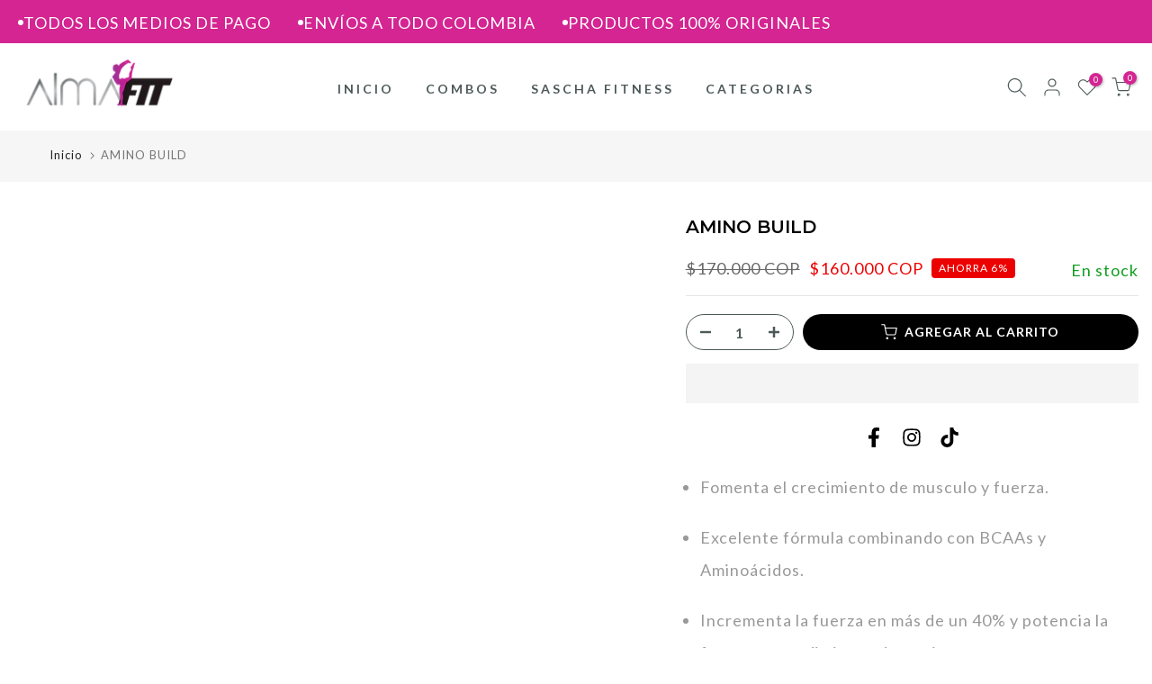

--- FILE ---
content_type: text/css
request_url: https://almafitmarketcol.com/cdn/shop/t/21/assets/t4s-breadcrumbs.css?v=130331260433433532081741323720
body_size: -515
content:
nav.t4s-pr-breadcrumb{font-size:13px;line-height:20px;position:relative;top:-2px}nav.t4s-pr-breadcrumb a{line-height:20px}.t4s-pr-breadcrumb svg{width:10px;margin:0 5px;position:relative;top:4px}.t4s-breadcrumb_pr_wrap{background:var(--cl_bg);margin-bottom:40px;padding:18px 0;line-height:18px}.t4s-breadcrumb_pr_wrap .t4s-pr-next-prev{display:flex}.t4s-breadcrumb_pr_wrap .t4s-text-pr{display:none}a.t4s-nav-pr{text-align:center;display:inline-flex;align-items:center;justify-content:center}.t4s-nav-pr svg{width:18px;display:inline-flex}.t4s-breadcrumb_pr_wrap a:not(:hover),.t4s-pr-breadcrumb svg,.t4s-pr-breadcrumb>span{color:var(--cl_link)}a.t4s-nav-back{margin:0 6px;display:inline-flex}.t4s-pr-breadcrumb>span{opacity:.6}@media (max-width: 767px){.t4s-breadcrumb_pr_wrap{margin-bottom:15px}}
/*# sourceMappingURL=/cdn/shop/t/21/assets/t4s-breadcrumbs.css.map?v=130331260433433532081741323720 */


--- FILE ---
content_type: text/css
request_url: https://almafitmarketcol.com/cdn/shop/t/21/assets/t4s-login-sidebar.css?v=171488548594103828751741323720
body_size: -223
content:
#t4s-login-sidebar .t4s-drawer__header>span,.t4s-content-login-sidebar{display:none;font-weight:500}#t4s-login-sidebar .t4s-drawer__header>span[aria-hidden=false],.t4s-content-login-sidebar[aria-hidden=false]{display:block;animation:1.25s t4s-ani-fadeIn}#t4s-login-sidebar .t4s-drawer__header{padding:5px 0 5px 20px;border-bottom:solid 1px var(--border-color)}#t4s-login-sidebar .t4s-drawer__close svg{transition:.5s ease 0s}#t4s-login-sidebar .t4s-content-login-sidebar{padding:20px;overflow-x:hidden;overflow-y:auto;font-size:14px;font-weight:400;color:var(--text-color)}#t4s-login-sidebar input{border-radius:var(--other-radius)}#t4s-login-sidebar a{color:var(--link-color);text-decoration:underline}.t4s-btn-full-width{width:100%}#t4s-login-sidebar .t4s_field{text-align:inherit}#t4s-login-sidebar .t4s_field label{position:absolute;top:0;left:14px;transform:scale(1);transform-origin:left top;transition:transform .2s ease-in-out;pointer-events:none;display:flex;align-items:center;height:100%}#t4s-login-sidebar .t4s_field input:focus,#t4s-login-sidebar .t4s_field input:not(:placeholder-shown){padding:18px 14px 6px}#t4s-login-sidebar .t4s_field input:focus~label,#t4s-login-sidebar .t4s_field input:not(:placeholder-shown)~label{transform:translateY(-6px) scale(.8)}#t4s-login-sidebar .t4s_fieldinput::-webkit-search-cancel-button,.t4s_field__input::-webkit-search-cancel-button{display:none}#t4s-login-sidebar .t4s_field input::-webkit-autofill,#t4s-login-sidebar .t4s_field input::autofill{color:inherit}#t4s-login-sidebar .t4s_field input:-webkit-autofill{border-color:rgba(var(--text-color-rgb),.8)}#t4s-login-sidebar .t4s_field input::placeholder,.t4s_field__input::placeholder{opacity:0}@media (-moz-touch-enabled: 0),(hover: hover) and (min-width: 1025px){#t4s-login-sidebar a:hover{color:var(--link-color-hover)}#t4s-login-sidebar .t4s-drawer__close:hover{background-color:transparent}#t4s-login-sidebar .t4s-drawer__close:hover>svg{transform:rotate(-180deg)}}
/*# sourceMappingURL=/cdn/shop/t/21/assets/t4s-login-sidebar.css.map?v=171488548594103828751741323720 */
